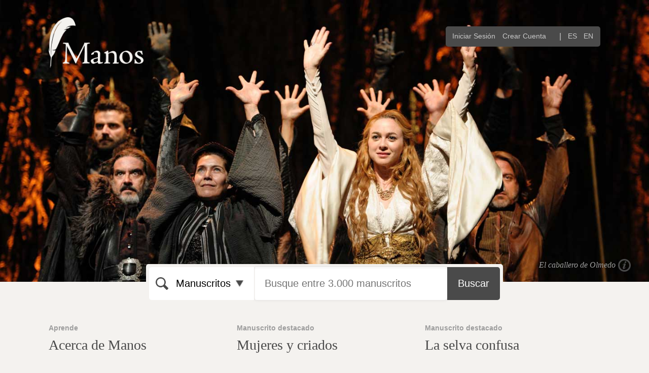

--- FILE ---
content_type: text/html; charset=utf-8
request_url: https://manos.net/
body_size: 8199
content:
<!DOCTYPE html>
<html>
<head>
  <title>Manos Teatrales</title>
  <link href="/assets/application-b1a7d71fc57d079aee07ad620e10d252.css" media="all" rel="stylesheet" />
  <script src="/assets/application-5acbb736091d79489467bc279bc00f14.js"></script>
  
  <meta content="authenticity_token" name="csrf-param" />
<meta content="P9emhJmqPDoi/0PsU56D4ZLUv9Wpf7epNPEbBEAqC64=" name="csrf-token" />
</head>
<body>
  <header class="header header-homepage">
  <div class="header-inner">
    <a class="hero-logo" href="/">
      <img alt="Manos" src="/assets/logo-3636fd631ed63556aca4b544b9f9be1f.png" />
</a>    <nav class="navigation">
  <ul id="navigation-menu">
      <li class="nav-link">
        <a href="/users/sign_in">Iniciar Sesión</a>
      </li>
      <li class="nav-link">
        <a href="/users/sign_up">Crear Cuenta</a>
      </li>
      <li class="nav-separator">|</li>
        <li class="nav-link">
          <a href="/?locale=es">ES</a>
        </li>
        <li class="nav-link">
          <a href="/?locale=en">EN</a>
        </li>
  </ul>
</nav>

  </div>
</header>

  <div class="hero">
  <div class="hero-inner" data-behavior="homeHero">
    <a href="#" class="hero-label"
      data-message="“El Caballero de Olmedo” de Secuencia 3. Foto cedida por el Festival Internacional de Teatro Clásico de Almagro. Autor: Guillermo Casas">El caballero de Olmedo</a>
  </div>
  <div class="search search-homepage">
    <form accept-charset="UTF-8" action="/search" class="searchbar" id="new_search" method="get"><div style="display:none"><input name="utf8" type="hidden" value="&#x2713;" /></div>
<input class="nav-submit-input button" name="commit" type="submit" value="Buscar" />
  <label class="hide-accessibly" for="search_term">Buscar</label>
  <select data-behavior="search" id="search_type" name="search[type]"><option selected="selected" value="manuscripts">Manuscritos</option>
<option value="people">Personas</option></select>
  <input data-behavior="autofocus" id="search_term" name="search[term]" placeholder="Busque entre 3.000 manuscritos" type="text" />
</form>
  </div>
</div>

<div class="home-main">
  <div class="top">
    <div class="outer-container">
      <p class="notice"></p>
      <p class="alert"></p>

      <div class="content-item learn">
        <h6>Aprende</h6>
        <h2>Acerca de Manos</h2>
        <div class="markdown"><p>Manos es un proyecto en colaboración dedicado al análisis y la diseminación de información sobre los manuscritos del teatro clásico español de finales del XVI a principios del XVIII conservados en diversas colecciones europeas y americanas.  </p>

<p>Manos es dirigido por Margaret R. Greer (Duke) y Alejandro García-Reidy (IEMYRhd, USAL), forma parte del proyecto coordinado <a href="http://asodat.uv.es">ASODAT</a> de la Universitat de Valencia. Financiado por el MCIU/AEI/FEDER, EU (ref.PGC2018-096004-A-100).  </p>
</div>
        <a class="button-large" href="/about-us">Aprende más acerca de Manos</a>
      </div>
      <div class="content-item featured-manuscript">
        <h6>Manuscrito destacado</h6>
        <h2>Mujeres y criados</h2>
        <div class="image-wrapper">
          <a href="/manuscripts/bne/16-915-mujeres-y-criados">
            <img alt="Featured one" src="/assets/featured-one-10fd1b2aa65487215ed6c467fd530ba2.png" />
</a>          <a class="button" href="/manuscripts/bne/16-915-mujeres-y-criados">Ver Manuscrito</a>
        </div>
        <div class="markdown"><p>Una comedia supuestamente perdida de Lope de Vega, copiada por Pedro de Valdés, identificada por García-Reidy con las técnicas de Manos.</p>
</div>
      </div>
      <div class="content-item featured-manuscript">
        <h6>Manuscrito destacado</h6>
        <h2>La selva confusa</h2>
        <div class="image-wrapper">
          <a href="/manuscripts/bne/res-75-selva-la-confusa">
            <img alt="Featured two" src="/assets/featured-two-7f0d66e6738fdfb457db88dcb74b0b21.jpg" />
</a>          <a class="button" href="/manuscripts/bne/res-75-selva-la-confusa">Ver Manuscrito</a>
        </div>
        <div class="markdown"><p>El primer manuscrito autógrafo de Calderón de la Barca, con una nota suya para retener al representarse el pasaje encuadrado.</p>
</div>
      </div>
    </div>
  </div>
  <div class="bottom">
    <div class="outer-container">
      <div class="content-item getting-started">
        <h6>Contribuye a Manos</h6>
        <h2>¿Cómo empezar?</h2>
        <div class="markdown"><p>Invitamos a todos los aficionados del teatro a utilizar el sitio y pedimos la colaboración de todos los que 
tienen experiencia en la cultura de los manuscritos y el teatro de la España de la primera modernidad. </p>
</div>
        <a class="button-large" href="/getting-started">Ayuda a Construir Manos</a>
      </div>
      <div class="content-item understanding-manos">
        <h6>Para entender Manos</h6>
        <h2>Glosario</h2>
        <div class="markdown"><p>Analista – el estudioso que ha estudiado las características de un manuscrito específico. </p>

<p>Antología – unos manuscritos que se han encuadernado juntos.  Con más frecuencia, son copias de autos sacramentales.</p>
</div>
        <a class="button-large" href="/glossary">Glosario completo</a>
      </div>
      <div class="content-item the-latest">
        <h6>La más reciente</h6>
        <h2>Blog</h2>
        <ul class="entry-list">
          <li>
            <a class="title" href="/welcome">Bienvenidos a Manos</a>
            <div class="meta markdown"><p>Esperamos que encuentren el sitio atractivo y fácil de usar.  Por favor, avísennos de cualquier dificultad que tengan al utilizarlo <a href="mailto:alreidy@usal.es">Alejandro García Reidy</a>.</p>
</div>
          </li>
        </ul>
        <a class="button-large" href="/welcome">Más del Blog</a>
      </div>
    </div>
  </div>
</div>

  <footer class="footer">
  <div class="outer-container">
    <div class="footer-item patrons">
      <div class="patrons-header">
        <h2>Entidades patrocinadoras</h2>
        <div class="patrons-more-link">
          <a href="/patrons">Más colaboradores &raquo;</a>
        </div>       
      </div>
      <div class="imgBig">
        <img alt="Ministerio" src="/assets/patron-logo-ministerio-0ce24f48d796c7aa76873d6ba78b47a6.jpg" title="Ministerio" />
      </div>
      <br>

      <div>
        <img alt="Biblioteca Nacional Español" src="/assets/patron-logo-bne-de636bc1d442f93fd5124488ae5404fb.jpg" title="Biblioteca Nacional Español" />
        <img alt="Grupo DICAT" src="/assets/patron-logo-dicat-a43bc5a03bf5239ceca9c48207c040a1.png" title="Grupo DICAT" />
      </div>      
    </div>
      
      <div class="footer-item explore-manos">
        <h2>Explorar</h2>
        <ul>          
          <li><a href="/about-us">Acerca de Manos</a></li>
          <li><a href="/glossary">Glosario</a></li>
          <li><a href="/getting-started">¿Cómo empezar?</a></li>
          <li class="hidden"><a href="javascript:void(0)">Blog</a></li>
        </ul>
      </div>

      <div class="footer-item manage-manos">        
        <h2>Administrar</h2>
        <ul>          
            <li class="nav-link">
              <a href="/users/sign_in">Iniciar Sesión</a>
            </li>
            <li class="nav-link">
              <a href="/users/sign_up">Crear Cuenta</a>
            </li>
        </ul>
      </div>

      <div class="footer-item contact">
        <h2>Contacto</h2>
        <ul>          
          <li>
          <div class="address markdown"><p>Alejandro García Reidy</p>
</div>
          </li>
          <li><a href="mailto:alreidy@usal.es">alreidy@usal.es</a></li>
        </ul>
      </div>
    
      <div class="footer-item legal">
        <p>©2014-2022 Manos. Todos los derechos reservados. Proyecto con referencia PGC2018-096004-A-100 (MCIU/AEI/FEDER, EU). Cómo citar: Greer, Margaret R., y Alejandro García-Reidy, dirs., <strong>Manos. Base de datos de manuscritos teatrales áureos</strong>, 2022, http://www.manos.net</p>

        <a href="/privacy-policy">Política de Privacidad</a>.
      </div>
    </div>
  </div>

</footer>

</body>
</html>
